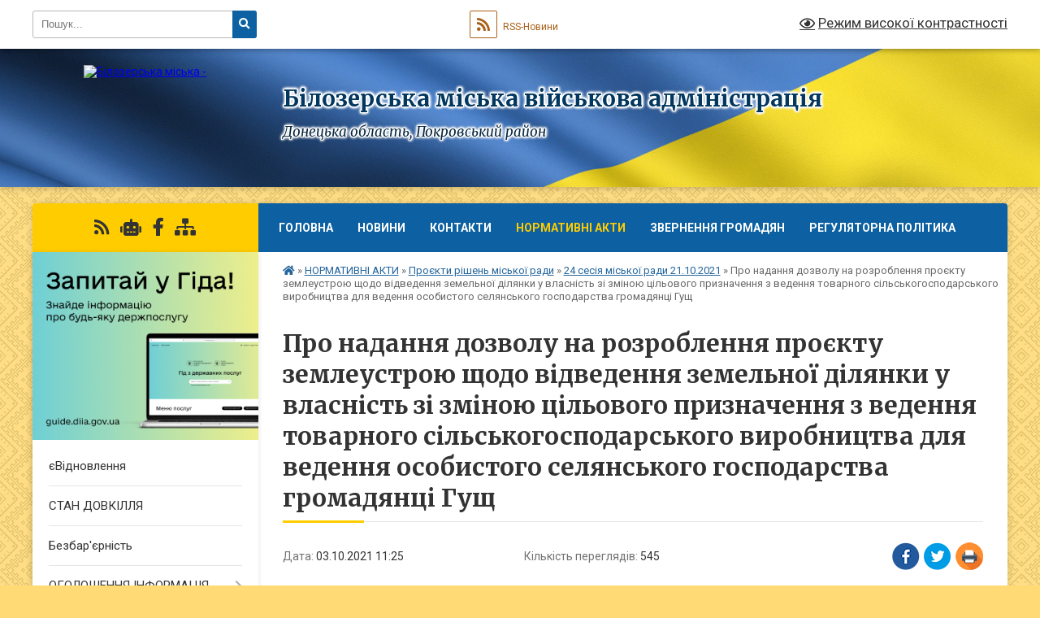

--- FILE ---
content_type: text/html; charset=UTF-8
request_url: https://bilmr.gov.ua/news/1633249614/
body_size: 14004
content:
<!DOCTYPE html>
<html lang="uk">
<head>
	<!--[if IE]><meta http-equiv="X-UA-Compatible" content="IE=edge"><![endif]-->
	<meta charset="utf-8">
	<meta name="viewport" content="width=device-width, initial-scale=1">
	<!--[if IE]><script>
		document.createElement('header');
		document.createElement('nav');
		document.createElement('main');
		document.createElement('section');
		document.createElement('article');
		document.createElement('aside');
		document.createElement('footer');
		document.createElement('figure');
		document.createElement('figcaption');
	</script><![endif]-->
	<title>Про надання дозволу на розроблення проєкту землеустрою щодо відведення земельної ділянки у власність зі зміною цільового призначення з ведення товарного сільськогосподарського виробництва для ведення особистого селянського господарства громадянці Гущ | Білозерська міська військова адміністрація</title>
	<meta name="description" content="ПРОЄКТ: вноситься  спеціалістом . . з земельних питань   . . УКРАЇНА. . БІЛОЗЕРСЬКА  МІСЬКА  РАДА. . РІШЕННЯ. .  . .  . . від              &amp;">
	<meta name="keywords" content="Про, надання, дозволу, на, розроблення, проєкту, землеустрою, щодо, відведення, земельної, ділянки, у, власність, зі, зміною, цільового, призначення, з, ведення, товарного, сільськогосподарського, виробництва, для, ведення, особистого, селянського, господарства, громадянці, Гущ, |, Білозерська, міська, військова, адміністрація">

	
		<meta property="og:image" content="https://rada.info/upload/users_files/36297559/gerb/Belozerske_gerb.png">
	<meta property="og:image:width" content="153">
	<meta property="og:image:height" content="140">
			<meta property="og:title" content="Про надання дозволу на розроблення проєкту землеустрою щодо відведення земельної ділянки у власність зі зміною цільового призначення з ведення товарного сільськогосподарського виробництва для ведення особистого селянського господарства громадянці Гущ">
			<meta property="og:description" content="ПРОЄКТ: вноситься&amp;nbsp; спеціалістом ">
			<meta property="og:type" content="article">
	<meta property="og:url" content="https://bilmr.gov.ua/news/1633249614/">
		
		<link rel="apple-touch-icon" sizes="57x57" href="https://gromada.org.ua/apple-icon-57x57.png">
	<link rel="apple-touch-icon" sizes="60x60" href="https://gromada.org.ua/apple-icon-60x60.png">
	<link rel="apple-touch-icon" sizes="72x72" href="https://gromada.org.ua/apple-icon-72x72.png">
	<link rel="apple-touch-icon" sizes="76x76" href="https://gromada.org.ua/apple-icon-76x76.png">
	<link rel="apple-touch-icon" sizes="114x114" href="https://gromada.org.ua/apple-icon-114x114.png">
	<link rel="apple-touch-icon" sizes="120x120" href="https://gromada.org.ua/apple-icon-120x120.png">
	<link rel="apple-touch-icon" sizes="144x144" href="https://gromada.org.ua/apple-icon-144x144.png">
	<link rel="apple-touch-icon" sizes="152x152" href="https://gromada.org.ua/apple-icon-152x152.png">
	<link rel="apple-touch-icon" sizes="180x180" href="https://gromada.org.ua/apple-icon-180x180.png">
	<link rel="icon" type="image/png" sizes="192x192"  href="https://gromada.org.ua/android-icon-192x192.png">
	<link rel="icon" type="image/png" sizes="32x32" href="https://gromada.org.ua/favicon-32x32.png">
	<link rel="icon" type="image/png" sizes="96x96" href="https://gromada.org.ua/favicon-96x96.png">
	<link rel="icon" type="image/png" sizes="16x16" href="https://gromada.org.ua/favicon-16x16.png">
	<link rel="manifest" href="https://gromada.org.ua/manifest.json">
	<meta name="msapplication-TileColor" content="#ffffff">
	<meta name="msapplication-TileImage" content="https://gromada.org.ua/ms-icon-144x144.png">
	<meta name="theme-color" content="#ffffff">
	
	
		<meta name="robots" content="">
	
	<link rel="preconnect" href="https://fonts.googleapis.com">
	<link rel="preconnect" href="https://fonts.gstatic.com" crossorigin>
	<link href="https://fonts.googleapis.com/css?family=Merriweather:400i,700|Roboto:400,400i,700,700i&amp;subset=cyrillic-ext" rel="stylesheet">

    <link rel="preload" href="https://cdnjs.cloudflare.com/ajax/libs/font-awesome/5.9.0/css/all.min.css" as="style">
	<link rel="stylesheet" href="https://cdnjs.cloudflare.com/ajax/libs/font-awesome/5.9.0/css/all.min.css" integrity="sha512-q3eWabyZPc1XTCmF+8/LuE1ozpg5xxn7iO89yfSOd5/oKvyqLngoNGsx8jq92Y8eXJ/IRxQbEC+FGSYxtk2oiw==" crossorigin="anonymous" referrerpolicy="no-referrer" />
	
	
    <link rel="preload" href="//gromada.org.ua/themes/ukraine/css/styles_vip.css?v=3.38" as="style">
	<link rel="stylesheet" href="//gromada.org.ua/themes/ukraine/css/styles_vip.css?v=3.38">
	
	<link rel="stylesheet" href="//gromada.org.ua/themes/ukraine/css/47952/theme_vip.css?v=1768900041">
	
		<!--[if lt IE 9]>
	<script src="https://oss.maxcdn.com/html5shiv/3.7.2/html5shiv.min.js"></script>
	<script src="https://oss.maxcdn.com/respond/1.4.2/respond.min.js"></script>
	<![endif]-->
	<!--[if gte IE 9]>
	<style type="text/css">
		.gradient { filter: none; }
	</style>
	<![endif]-->

</head>
<body class="">

	<a href="#top_menu" class="skip-link link" aria-label="Перейти до головного меню (Alt+1)" accesskey="1">Перейти до головного меню (Alt+1)</a>
	<a href="#left_menu" class="skip-link link" aria-label="Перейти до бічного меню (Alt+2)" accesskey="2">Перейти до бічного меню (Alt+2)</a>
    <a href="#main_content" class="skip-link link" aria-label="Перейти до головного вмісту (Alt+3)" accesskey="3">Перейти до текстового вмісту (Alt+3)</a>

	

		<div id="all_screen">

						<section class="search_menu">
				<div class="wrap">
					<div class="row">
						<div class="grid-25 fl">
							<form action="https://bilmr.gov.ua/search/" class="search">
								<input type="text" name="q" value="" placeholder="Пошук..." aria-label="Введіть пошукову фразу" required>
								<button type="submit" name="search" value="y" aria-label="Натисніть, щоб здійснити пошук"><i class="fa fa-search"></i></button>
							</form>
							<a id="alt_version_eye" href="#" title="Режим високої контрастності" onclick="return set_special('2265500ce78f68b5cb0ce2e9f66c549e8e40d024');"><i class="far fa-eye"></i></a>
						</div>
						<div class="grid-75">
							<div class="row">
								<div class="grid-25" style="padding-top: 13px;">
									<div id="google_translate_element"></div>
								</div>
								<div class="grid-25" style="padding-top: 13px;">
									<a href="https://gromada.org.ua/rss/47952/" class="rss" title="RSS-стрічка"><span><i class="fa fa-rss"></i></span> RSS-Новини</a>
								</div>
								<div class="grid-50 alt_version_block">

									<div class="alt_version">
										<a href="#" class="set_special_version" onclick="return set_special('2265500ce78f68b5cb0ce2e9f66c549e8e40d024');"><i class="far fa-eye"></i> Режим високої контрастності</a>
									</div>

								</div>
								<div class="clearfix"></div>
							</div>
						</div>
						<div class="clearfix"></div>
					</div>
				</div>
			</section>
			
			<header>
				<div class="wrap">
					<div class="row">

						<div class="grid-25 logo fl">
							<a href="https://bilmr.gov.ua/" id="logo">
								<img src="https://rada.info/upload/users_files/36297559/gerb/Belozerske_gerb.png" alt="Білозерська міська - ">
							</a>
						</div>
						<div class="grid-75 title fr">
							<div class="slogan_1">Білозерська міська військова адміністрація</div>
							<div class="slogan_2">Донецька область, Покровський район</div>
						</div>
						<div class="clearfix"></div>

					</div>
					
										
				</div>
			</header>

			<div class="wrap">
				<section class="middle_block">

					<div class="row">
						<div class="grid-75 fr">
							<nav class="main_menu" id="top_menu">
								<ul>
																		<li class="">
										<a href="https://bilmr.gov.ua/main/">Головна</a>
																													</li>
																		<li class="">
										<a href="https://bilmr.gov.ua/novini-14-42-50-10-01-2024/">НОВИНИ</a>
																													</li>
																		<li class="">
										<a href="https://bilmr.gov.ua/feedback/">Контакти</a>
																													</li>
																		<li class="active has-sub">
										<a href="https://bilmr.gov.ua/normativni-akti-14-02-03-08-09-2021/">НОРМАТИВНІ АКТИ</a>
																				<button onclick="return show_next_level(this);" aria-label="Показати підменю"></button>
																														<ul>
																						<li class="has-sub">
												<a href="https://bilmr.gov.ua/rishennya-miskoi-radi-14-02-35-08-09-2021/">Рішення міської ради</a>
																								<button onclick="return show_next_level(this);" aria-label="Показати підменю"></button>
																																				<ul>
																										<li>
														<a href="https://bilmr.gov.ua/27-pozachergova-sesiya-24112021-10-16-00-25-11-2021/">27 позачергова сесія 24.11.2021</a>
													</li>
																										<li>
														<a href="https://bilmr.gov.ua/18112021-17-34-43-22-11-2021/">26 сесія 18.11.2021</a>
													</li>
																										<li>
														<a href="https://bilmr.gov.ua/25-sesiya-03112021-15-34-07-08-11-2021/">25 сесія 03.11.2021</a>
													</li>
																										<li>
														<a href="https://bilmr.gov.ua/23-sesiya-23092021-15-22-02-29-09-2021/">23 сесія  23.09.2021</a>
													</li>
																										<li>
														<a href="https://bilmr.gov.ua/24-sesiya-21102021-15-45-04-21-10-2021/">24 сесія 21.10.2021</a>
													</li>
																										<li>
														<a href="https://bilmr.gov.ua/22-sesiya-090902021-13-54-15-09-09-2021/">22 сесія 09.09.02021</a>
													</li>
																										<li>
														<a href="https://bilmr.gov.ua/29-chergova-sesiya-23122021-09-52-10-24-12-2021/">29 чергова сесія 23.12.2021</a>
													</li>
																										<li>
														<a href="https://bilmr.gov.ua/30-pozachergova-sesiya-29122021-13-24-31-29-12-2021/">30 позачергова сесія 29.12.2021</a>
													</li>
																										<li>
														<a href="https://bilmr.gov.ua/28-pozachergova-sesiya-15122021-14-32-32-15-12-2021/">28 позачергова сесія 15.12.2021</a>
													</li>
																																						</ul>
																							</li>
																						<li class="has-sub">
												<a href="https://bilmr.gov.ua/rishennya-vikonavchogo-komitetu-14-03-09-08-09-2021/">Рішення виконавчого комітету</a>
																								<button onclick="return show_next_level(this);" aria-label="Показати підменю"></button>
																																				<ul>
																										<li>
														<a href="https://bilmr.gov.ua/rishennya-vikonavchogo-komitetu-16112021-14-34-26-19-11-2021/">Рішення виконавчого комітету 16.11.2021</a>
													</li>
																										<li>
														<a href="https://bilmr.gov.ua/rishennya-vikonkomu-vid-21102021-13-15-36-22-10-2021/">Рішення виконкому від 21.10.2021</a>
													</li>
																										<li>
														<a href="https://bilmr.gov.ua/rishennya-vikonkomu-vid-19112021-08-33-29-20-10-2021/">Рішення виконкому від 19.10.2021</a>
													</li>
																										<li>
														<a href="https://bilmr.gov.ua/rishennya-vikonkomu-vid-21092021-19-26-09-24-09-2021/">Рішення виконкому від 21.09.2021</a>
													</li>
																										<li>
														<a href="https://bilmr.gov.ua/rishennya-vikonkomu-vid-12102021-09-42-39-22-10-2021/">Рішення виконкому від 12.10.2021</a>
													</li>
																										<li>
														<a href="https://bilmr.gov.ua/rishennya-vikonkomu-vid-01112021-09-19-05-02-11-2021/">Рішення виконкому від 01.11.2021</a>
													</li>
																										<li>
														<a href="https://bilmr.gov.ua/rishennya-vikonkomu-02052023-12-18-17-05-05-2023/">Рішення виконкому 02.05.2023</a>
													</li>
																										<li>
														<a href="https://bilmr.gov.ua/rishennya-vikonavchogo-komitetu-09122021-08-39-17-10-12-2021/">Рішення виконавчого комітету 09.12.2021</a>
													</li>
																										<li>
														<a href="https://bilmr.gov.ua/rishennya-vikonavchogo-komitetu-15022022-10-36-04-16-02-2022/">Рішення виконавчого комітету 15.02.2022</a>
													</li>
																										<li>
														<a href="https://bilmr.gov.ua/rishennya-vikonavchogo-komitetu-21122021-09-52-21-24-12-2021/">Рішення виконавчого комітету 21.12.2021</a>
													</li>
																										<li>
														<a href="https://bilmr.gov.ua/22022022-11-50-10-23-02-2022/">22.02.2022</a>
													</li>
																										<li>
														<a href="https://bilmr.gov.ua/rishennya-vikonavchogo-komitetu-18042023-21-47-33-20-04-2023/">Рішення виконавчого комітету 18.04.2023</a>
													</li>
																										<li>
														<a href="https://bilmr.gov.ua/rishennya-vikonavchogo-komitetu-21032023-11-08-46-27-03-2023/">Рішення виконавчого комітету 21.03.2023</a>
													</li>
																										<li>
														<a href="https://bilmr.gov.ua/rishennya-vikonavchogo-komitetu-18012022-10-43-01-19-01-2022/">Рішення виконавчого комітету 18.01.2022</a>
													</li>
																																						</ul>
																							</li>
																						<li class="has-sub">
												<a href="https://bilmr.gov.ua/rozporyadzhennya-miskogo-golovi-14-03-36-08-09-2021/">Розпорядження міського голови</a>
																								<button onclick="return show_next_level(this);" aria-label="Показати підменю"></button>
																																				<ul>
																										<li>
														<a href="https://bilmr.gov.ua/listopad-2021-14-08-20-02-11-2021/">Листопад 2021</a>
													</li>
																										<li>
														<a href="https://bilmr.gov.ua/veresen-2021-14-31-42-08-09-2021/">вересень 2021</a>
													</li>
																										<li>
														<a href="https://bilmr.gov.ua/zhovten-2021-15-42-52-01-10-2021/">жовтень 2021</a>
													</li>
																										<li>
														<a href="https://bilmr.gov.ua/sichen-2022-10-21-14-04-01-2022/">Січень 2022</a>
													</li>
																										<li>
														<a href="https://bilmr.gov.ua/ljutij-2022-rik-13-39-25-07-02-2022/">Лютий 2022 рік</a>
													</li>
																										<li>
														<a href="https://bilmr.gov.ua/gruden-2021-09-51-22-06-12-2021/">Грудень 2021</a>
													</li>
																																						</ul>
																							</li>
																						<li class="has-sub">
												<a href="https://bilmr.gov.ua/proekti-rishen-miskoi-radi-14-03-59-08-09-2021/" class="active">Проєкти рішень міської ради</a>
																								<button onclick="return show_next_level(this);" aria-label="Показати підменю"></button>
																																				<ul>
																										<li>
														<a href="https://bilmr.gov.ua/23-chergova-sesiya-23092021-15-57-59-13-09-2021/">23 чергова сесія 23.09.2021</a>
													</li>
																										<li>
														<a href="https://bilmr.gov.ua/proekti-rishen-miskoi-radi-14-10-08-08-09-2021/">22 позачергова сесія 09.09.2021</a>
													</li>
																										<li>
														<a href="https://bilmr.gov.ua/24-sesiya-miskoi-radi-21102021-11-08-45-03-10-2021/" class="active">24 сесія міської ради 21.10.2021</a>
													</li>
																										<li>
														<a href="https://bilmr.gov.ua/25-sesiya-miskoi-radi-18112021-13-30-58-25-10-2021/">Чергова сесія міської ради 18.11.2021</a>
													</li>
																										<li>
														<a href="https://bilmr.gov.ua/pozachergova-sesiya-miskoi-radi-03112021-14-17-25-29-10-2021/">Позачергова сесія міської ради 03.11.2021</a>
													</li>
																										<li>
														<a href="https://bilmr.gov.ua/chergova-sesiya-20012022-08-56-37-04-01-2022/">Чергова сесія 20.01.2022</a>
													</li>
																										<li>
														<a href="https://bilmr.gov.ua/chergova-sesiya-23122021-10-31-18-29-11-2021/">Чергова сесія 23.12.2021</a>
													</li>
																										<li>
														<a href="https://bilmr.gov.ua/pozachergova-sesiya-15122021-08-52-40-14-12-2021/">Позачергова сесія 15.12.2021</a>
													</li>
																																						</ul>
																							</li>
																						<li class="has-sub">
												<a href="https://bilmr.gov.ua/proekti-rishen-vikonavchogo-komitetu-14-04-29-08-09-2021/">Проєкти рішень виконавчого комітету</a>
																								<button onclick="return show_next_level(this);" aria-label="Показати підменю"></button>
																																				<ul>
																										<li>
														<a href="https://bilmr.gov.ua/zhovten-2021-08-28-16-07-10-2021/">жовтень 2021</a>
													</li>
																										<li>
														<a href="https://bilmr.gov.ua/gruden-2021-10-30-21-07-12-2021/">Грудень 2021</a>
													</li>
																																						</ul>
																							</li>
																						<li class="has-sub">
												<a href="https://bilmr.gov.ua/rozporyadzhennya-nachalnika-mva-13-40-37-04-05-2023/">Розпорядження начальника МВА</a>
																								<button onclick="return show_next_level(this);" aria-label="Показати підменю"></button>
																																				<ul>
																										<li>
														<a href="https://bilmr.gov.ua/rozporyadzhennya-nachalnika-mva-2024-roku-14-24-43-04-01-2024/">Розпорядження 2024 р.</a>
													</li>
																										<li>
														<a href="https://bilmr.gov.ua/rozporyadzhennya-2023-r-14-27-29-04-01-2024/">Розпорядження 2023 р.</a>
													</li>
																										<li>
														<a href="https://bilmr.gov.ua/rozporyadzhennya-2026-11-55-13-19-01-2026/">Розпорядження 2026 р.</a>
													</li>
																										<li>
														<a href="https://bilmr.gov.ua/rozporyadzhennya-2025-11-21-53-15-01-2025/">Розпорядження 2025 р.</a>
													</li>
																																						</ul>
																							</li>
																																</ul>
																			</li>
																		<li class=" has-sub">
										<a href="https://bilmr.gov.ua/zvernennya-gromodyan-11-40-05-19-10-2021/">Звернення громадян</a>
																				<button onclick="return show_next_level(this);" aria-label="Показати підменю"></button>
																														<ul>
																						<li>
												<a href="https://bilmr.gov.ua/informaciya-po-roboti-zi-zvernennyami-gromadyan-11-57-01-19-10-2021/">Інформація по роботі зі зверненнями громадян</a>
																																			</li>
																																</ul>
																			</li>
																		<li class=" has-sub">
										<a href="https://bilmr.gov.ua/regulyatorna-politika-15-11-09-01-11-2021/">РЕГУЛЯТОРНА ПОЛІТИКА</a>
																				<button onclick="return show_next_level(this);" aria-label="Показати підменю"></button>
																														<ul>
																						<li>
												<a href="https://bilmr.gov.ua/proekti-na-obgovorennya-15-16-12-01-11-2021/">Проєкти на обговорення</a>
																																			</li>
																						<li>
												<a href="https://bilmr.gov.ua/analiz-regulyatornogo-vplivu-15-18-58-01-11-2021/">Аналіз регуляторного впливу</a>
																																			</li>
																						<li>
												<a href="https://bilmr.gov.ua/plan-diyalnosti-15-20-53-01-11-2021/">ПЛАН ДІЯЛЬНОСТІ</a>
																																			</li>
																						<li>
												<a href="https://bilmr.gov.ua/reestr-regulyatornih-aktiv-15-26-33-01-11-2021/">Реєстр регуляторних актів</a>
																																			</li>
																						<li>
												<a href="https://bilmr.gov.ua/povidomlennya-pro-opriljudnennya-15-44-09-01-11-2021/">ПОВІДОМЛЕННЯ ПРО ОПРИЛЮДНЕННЯ</a>
																																			</li>
																																</ul>
																			</li>
																										</ul>

								<button class="menu-button" id="open-button" tabindex="-1"><i class="fas fa-bars"></i> Меню сайту</button>

							</nav>
							
							<div class="clearfix"></div>

														<section class="bread_crumbs">
								<div xmlns:v="http://rdf.data-vocabulary.org/#"><a href="https://bilmr.gov.ua/" title="Головна сторінка"><i class="fas fa-home"></i></a> &raquo; <a href="https://bilmr.gov.ua/normativni-akti-14-02-03-08-09-2021/">НОРМАТИВНІ АКТИ</a> &raquo; <a href="https://bilmr.gov.ua/proekti-rishen-miskoi-radi-14-03-59-08-09-2021/">Проєкти рішень міської ради</a> &raquo; <a href="https://bilmr.gov.ua/24-sesiya-miskoi-radi-21102021-11-08-45-03-10-2021/" aria-current="page">24 сесія міської ради 21.10.2021</a>  &raquo; <span>Про надання дозволу на розроблення проєкту землеустрою щодо відведення земельної ділянки у власність зі зміною цільового призначення з ведення товарного сільськогосподарського виробництва для ведення особистого селянського господарства громадянці Гущ</span></div>
							</section>
							
							<main id="main_content">

																											<h1>Про надання дозволу на розроблення проєкту землеустрою щодо відведення земельної ділянки у власність зі зміною цільового призначення з ведення товарного сільськогосподарського виробництва для ведення особистого селянського господарства громадянці Гущ</h1>


<div class="row">
	<div class="grid-30 one_news_date">
		Дата: <span>03.10.2021 11:25</span>
	</div>
	<div class="grid-30 one_news_count">
		Кількість переглядів: <span>545</span>
	</div>
		<div class="grid-30 one_news_socials">
		<button class="social_share" data-type="fb" aria-label="Поширити у Фейсбук"><img src="//gromada.org.ua/themes/ukraine/img/share/fb.png" alt="Іконка Facebook"></button>
		<button class="social_share" data-type="tw" aria-label="Поширити в Tweitter"><img src="//gromada.org.ua/themes/ukraine/img/share/tw.png" alt="Іконка Twitter"></button>
		<button class="print_btn" onclick="window.print();" aria-label="Надрукувати статтю"><img src="//gromada.org.ua/themes/ukraine/img/share/print.png" alt="Значок принтера"></button>
	</div>
		<div class="clearfix"></div>
</div>

<hr>

<p align="right" style="text-align:right; margin:0cm 0cm 0.0001pt"><span style="font-size:10pt"><span style="font-family:&quot;Times New Roman&quot;,serif">ПРОЄКТ: вноситься&nbsp; спеціалістом </span></span></p>

<p align="right" style="text-align:right; margin:0cm 0cm 0.0001pt"><span style="font-size:10pt"><span style="font-family:&quot;Times New Roman&quot;,serif">з земельних питань&nbsp;&nbsp; </span></span></p>

<p align="center" style="text-align:center; margin:0cm 0cm 0.0001pt"><span style="font-size:16pt"><span style="font-family:Cambria,serif"><span lang="UK" style="font-size:14.0pt"><span style="font-family:&quot;Times New Roman&quot;,serif">УКРАЇНА</span></span></span></span></p>

<p style="margin: 0cm 0cm 0.0001pt; text-align: center;"><span style="font-size:10pt"><span style="font-family:&quot;Times New Roman&quot;,serif"><b><span lang="UK" style="font-size:14.0pt">БІЛОЗЕРСЬКА&nbsp; МІСЬКА&nbsp; РАДА</span></b></span></span></p>

<p align="center" style="text-align:center; margin:0cm 0cm 0.0001pt"><span style="font-size:12pt"><span style="font-family:&quot;Times New Roman&quot;,serif"><span style="font-weight:normal"><b><span lang="UK" style="font-size:14.0pt">РІШЕННЯ</span></b></span></span></span></p>

<p align="center" style="text-align:center; margin:0cm 0cm 0.0001pt">&nbsp;</p>

<p style="margin:0cm 0cm 0.0001pt">&nbsp;</p>

<p style="margin:0cm 0cm 0.0001pt"><span style="font-size:10pt"><span style="font-family:&quot;Times New Roman&quot;,serif"><span lang="UK" style="font-size:13.5pt">від </span><u>&nbsp;</u><u>&nbsp;&nbsp;&nbsp;&nbsp;&nbsp;</u><u>&nbsp;&nbsp;&nbsp;&nbsp;&nbsp;&nbsp;&nbsp;&nbsp;&nbsp;&nbsp;&nbsp;&nbsp;&nbsp;&nbsp;&nbsp;&nbsp;</u><span lang="UK" style="font-size:13.5pt">&nbsp;№ </span><u><span style="font-size:13.5pt">8/&nbsp; -&nbsp;&nbsp;&nbsp;&nbsp;&nbsp; </span></u><u>&nbsp;</u>&nbsp;</span></span></p>

<p style="margin:0cm 0cm 0.0001pt"><span style="font-size:10pt"><span style="font-family:&quot;Times New Roman&quot;,serif"><span lang="UK" style="font-size:13.5pt">м. Білозерське </span></span></span></p>

<p style="margin:0cm 0cm 0.0001pt">&nbsp;</p>

<p style="text-align:justify; margin:0cm 0cm 0.0001pt"><span style="font-size:10pt"><span style="font-family:&quot;Times New Roman&quot;,serif"><span lang="UK" style="font-size:13.5pt">Про надання дозволу на розроблення проєкту землеустрою щодо відведення земельної ділянки у власність зі зміною цільового призначення з ведення товарного сільськогосподарського виробництва для ведення особистого селянського господарства громадянці Гущіной Наталі Петрівні (за межами населених пунктів)</span></span></span></p>

<p style="text-align:justify; margin:0cm 0cm 0.0001pt">&nbsp;</p>

<p style="text-align:justify; margin:0cm 0cm 0.0001pt">&nbsp;</p>

<p style="text-align:justify; margin:0cm 0cm 0.0001pt"><span style="font-size:10pt"><span style="font-family:&quot;Times New Roman&quot;,serif"><span lang="UK" style="font-size:13.5pt">&nbsp;&nbsp;&nbsp;&nbsp;&nbsp;&nbsp;&nbsp;&nbsp; Керуючись статтею 26 Закону України &laquo;Про місцеве самоврядування в Україні&raquo;, статтями 12, 20, 22, 33, 116, 118, 121, 122, 186, пунктом 24 Розділу Х Перехідні положення Земельного кодексу України, законом України &laquo;Про внесення змін до деяких законодавчих актів України щодо вдосконалення системи управління та дерегуляції у сфері земельних відносин&raquo; від 28 квітня 2021 року &nbsp;&nbsp;&nbsp;&nbsp;&nbsp;№ 1423-ІХ, законами України &laquo;Про особисте селянське господарство&raquo;, &laquo;Про землеустрій&raquo;, &laquo;Про Державний земельний кадастр&raquo;, &laquo;Про державну реєстрацію речових прав на нерухоме майно та їх обтяжень&raquo;, на підставі рішення Білозерської міської ради від 16.11.2020 № 8/1-15 &laquo;Про початок реорганізації Нововодянської сільської ради шляхом приєднання до Білозерської міської ради&raquo;, розглянувши заяву Гущиной Н.П., яка зареєстрована за адресою: с. Весна, &nbsp;&nbsp;вул. Шевченко, 20&nbsp; Білозерська міська рада</span></span></span></p>

<p style="text-align:justify; margin:0cm 0cm 0.0001pt">&nbsp;</p>

<p style="text-align:justify; margin:0cm 0cm 0.0001pt"><span style="font-size:10pt"><span style="font-family:&quot;Times New Roman&quot;,serif"><span lang="UK" style="font-size:13.5pt">ВИРІШИЛА:</span></span></span></p>

<p style="text-align:justify; margin:0cm 0cm 0.0001pt">&nbsp;</p>

<p style="text-align:justify; margin:0cm 0cm 0.0001pt"><span style="font-size:10pt"><span style="font-family:&quot;Times New Roman&quot;,serif"><span lang="UK" style="font-size:13.5pt">1. Надати дозвіл на розроблення проєкту землеустрою щодо відведення земельної ділянки у власність зі зміною цільового призначення з ведення товарного сільськогосподарського виробництва для ведення особистого селянського господарства &nbsp;громадянці України Гущіной Наталі Петрівні безоплатно у власність орієнтовною площею 2,00 га із земель сільськогосподарського призначення &nbsp;&nbsp;за рахунок земельної ділянки площею 37,3662 га (кадастровий номер 1422085500:01:000:0969) за межами населених пунктів Білозерської міської ради (колишньої Нововодянської сільської ради) Покровського (раніше Добропільського) району Донецької області. </span></span></span></p>

<p style="margin-left:36.0pt; text-align:justify; margin:0cm 0cm 0.0001pt"><span style="font-size:10pt"><span style="font-family:&quot;Times New Roman&quot;,serif"><span lang="UK" style="font-size:13.5pt">2. Громадянці України Гущіной Наталі Петрівні&nbsp;&nbsp;&nbsp; &nbsp;забезпечити: </span></span></span></p>

<p style="text-align:justify; margin:0cm 0cm 0.0001pt"><span style="font-size:10pt"><span style="font-family:&quot;Times New Roman&quot;,serif"><span lang="UK" style="font-size:13.5pt">2.1. Розробку та погодження в установленому законом порядку проєкту землеустрою щодо відведення зазначеної у пункті 1 цього рішення земельної ділянки.</span></span></span></p>

<p style="text-align:justify; margin:0cm 0cm 0.0001pt"><span style="font-size:10pt"><span style="font-family:&quot;Times New Roman&quot;,serif"><span lang="UK" style="font-size:13.5pt">2.2. Подання погодженого проєкту землеустрою до міської ради для подальшого розгляду в установленому законом порядку.</span></span></span></p>

<p style="text-align:justify; margin:0cm 0cm 0.0001pt"><span style="font-size:10pt"><span style="font-family:&quot;Times New Roman&quot;,serif"><span lang="UK" style="font-size:13.5pt">2.3. Державну реєстрацію земельної ділянки в Державному земельному кадастрі в установленому законом порядку.</span></span></span></p>

<p style="text-align:justify; margin:0cm 0cm 0.0001pt"><span style="font-size:10pt"><span style="font-family:&quot;Times New Roman&quot;,serif"><span lang="UK" style="font-size:13.5pt">3. У разі, якщо до Білозерської міської ради фізичною або юридичної особою буде надано дозвіл на розроблення документації із землеустрою щодо земельних ділянок сільськогосподарського призначення за рахунок земель державної власності, виданого до 28 квітня 2021 року Головним управлінням Держгеокадастру у Донецькій області, на земельну ділянку </span><span lang="UK" style="font-size:13.5pt">зазначеної у пункті 1, то це рішення втрачає чинність.&nbsp; &nbsp;</span></span></span></p>

<p style="text-align:justify; margin:0cm 0cm 0.0001pt"><span style="font-size:10pt"><span style="font-family:&quot;Times New Roman&quot;,serif"><span lang="UK" style="font-size:13.5pt">4.Контроль за виконанням даного рішення&nbsp; покласти на постійну комісію з питань земельних відносин, природокористування, планування території, будівництва, архітектури, охорони пам&rsquo;яток, історичного середовища та благоустрою (ШВЕД).</span></span></span></p>

<p class="MsoBodyTextIndent" style="margin:0cm; margin-bottom:.0001pt; text-align:justify">&nbsp;</p>

<p class="MsoBodyTextIndent" style="margin:0cm; margin-bottom:.0001pt; text-align:justify">&nbsp;</p>

<p style="margin-right:-2.85pt; margin:0cm 0cm 0.0001pt"><span style="font-size:10pt"><span style="font-family:&quot;Times New Roman&quot;,serif"><span lang="UK" style="font-size:13.5pt">Білозерський міський голова&nbsp;&nbsp;&nbsp;&nbsp;&nbsp;&nbsp;&nbsp;&nbsp;&nbsp;&nbsp;&nbsp;&nbsp;&nbsp;&nbsp;&nbsp;&nbsp;&nbsp;&nbsp;&nbsp;&nbsp;&nbsp;&nbsp;&nbsp;&nbsp;&nbsp;&nbsp;&nbsp;&nbsp;&nbsp;&nbsp;&nbsp;&nbsp;&nbsp;&nbsp; &nbsp;&nbsp;&nbsp;&nbsp;&nbsp;&nbsp;&nbsp;&nbsp;&nbsp;&nbsp;&nbsp;&nbsp;&nbsp;&nbsp;&nbsp;&nbsp;&nbsp; Сергій МАКЄЄВ </span></span></span></p>
<div class="clearfix"></div>

<hr>



<p><a href="https://bilmr.gov.ua/24-sesiya-miskoi-radi-21102021-11-08-45-03-10-2021/" class="btn btn-grey">&laquo; повернутися</a></p>																	
							</main>
						</div>
						<div class="grid-25 fl">

							<div class="project_name">
								<a href="https://gromada.org.ua/rss/47952/" rel="nofollow" target="_blank" title="RSS-стрічка новин сайту"><i class="fas fa-rss"></i></a>
																<a href="https://bilmr.gov.ua/feedback/#chat_bot" title="Наша громада в смартфоні"><i class="fas fa-robot"></i></a>
																																<a href="https://www.facebook.com/%D0%91%D1%96%D0%BB%D0%BE%D0%B7%D0%B5%D1%80%D1%81%D1%8C%D0%BA%D0%B0-%D0%BC%D1%96%D1%81%D1%8C%D0%BA%D0%B0-%D1%80%D0%B0%D0%B4%D0%B0-414575752234965" rel="nofollow" target="_blank" title="Приєднуйтесь до нас у Facebook"><i class="fab fa-facebook-f"></i></a>																								<a href="https://bilmr.gov.ua/sitemap/" title="Мапа сайту"><i class="fas fa-sitemap"></i></a>
							</div>
														<aside class="left_sidebar">
							
																<div class="diia_guide">
									<a href="https://guide.diia.gov.ua/" rel="nofollow" target="_blank" title="Посилання на Гіда з державних послуг"><img src="https://gromada.org.ua/upload/diia_guide.jpg" alt="Гід державних послуг"></a>
								</div>
								
																<nav class="sidebar_menu" id="left_menu">
									<ul>
																				<li class="">
											<a href="https://bilmr.gov.ua/evidnovlennya-14-42-25-14-08-2025/">єВідновлення</a>
																																</li>
																				<li class="">
											<a href="https://bilmr.gov.ua/stan-dovkillya-10-15-06-29-09-2021/">СТАН ДОВКІЛЛЯ</a>
																																</li>
																				<li class="">
											<a href="https://bilmr.gov.ua/bezbarernist-09-30-27-17-06-2025/">Безбар'єрність</a>
																																</li>
																				<li class=" has-sub">
											<a href="https://bilmr.gov.ua/ogoloshennya-13-16-38-09-09-2021/">ОГОЛОШЕННЯ ІНФОРМАЦІЯ</a>
																						<button onclick="return show_next_level(this);" aria-label="Показати підменю"></button>
																																	<i class="fa fa-chevron-right"></i>
											<ul>
																								<li class="">
													<a href="https://bilmr.gov.ua/golovne-upravlinnya-derzhprodspozhivsluzhbi-v-doneckij-oblasti-informue-14-40-57-22-11-2021/">Головне управління Держпродспоживслужби в Донецькій області інформує</a>
																																						</li>
																								<li class="">
													<a href="https://bilmr.gov.ua/ogoloshennya-10-31-40-18-10-2021/">ОГОЛОШЕННЯ</a>
																																						</li>
																								<li class="">
													<a href="https://bilmr.gov.ua/informaciya-15-48-44-22-11-2021/">ІНФОРМАЦІЯ</a>
																																						</li>
																								<li class="">
													<a href="https://bilmr.gov.ua/dobropilska-filiya-du-doneckij-ockph-moz-informue-13-37-10-13-09-2021/">Добропільська філія ДУ "Донецький ОЦКПХ МОЗ" інформує</a>
																																						</li>
																								<li class="">
													<a href="https://bilmr.gov.ua/dobropilske-vuvkg-kp-kompaniya-voda-donbasu-10-40-41-18-09-2021/">Добропільське ВУВКГ КП "Компанія "Вода Донбасу"</a>
																																						</li>
																								<li class="">
													<a href="https://bilmr.gov.ua/pensijnij-fond-13-17-38-09-09-2021/">Пенсійний фонд інформує</a>
																																						</li>
																								<li class="">
													<a href="https://bilmr.gov.ua/podatkova-informue-13-20-41-09-09-2021/">Податкова інформує</a>
																																						</li>
																								<li class=" has-sub">
													<a href="https://bilmr.gov.ua/ogoloshennya-z-vidboru-sub′ektiv-ocinochnoi-diyalnosti-13-21-40-09-09-2021/">Оголошення з відбору суб′єктів оціночної діяльності</a>
																										<button onclick="return show_next_level(this);" aria-label="Показати підменю"></button>
																																							<i class="fa fa-chevron-right"></i>
													<ul>
																												<li><a href="https://bilmr.gov.ua/mala-privatizaciya-13-22-59-09-09-2021/">Мала приватизація</a></li>
																												<li><a href="https://bilmr.gov.ua/orenda-komunalnogo-majna-13-27-39-09-09-2021/">Оренда комунального майна</a></li>
																																									</ul>
																									</li>
																								<li class="">
													<a href="https://bilmr.gov.ua/aukcion-z-orendi-komunalnogo-majna-13-29-20-09-09-2021/">Аукціон з оренди комунального майна</a>
																																						</li>
																								<li class="">
													<a href="https://bilmr.gov.ua/aukcion-z-prodazhu-komunalnogo-majna-13-29-56-09-09-2021/">ПРИВАТИЗАЦІЯ</a>
																																						</li>
																								<li class="">
													<a href="https://bilmr.gov.ua/dsns-informue-13-30-35-09-09-2021/">ДСНС інформує</a>
																																						</li>
																								<li class="">
													<a href="https://bilmr.gov.ua/centr-zajnyatosti-informue-13-31-12-09-09-2021/">Центр зайнятості інформує</a>
																																						</li>
																								<li class="">
													<a href="https://bilmr.gov.ua/news/">Новини</a>
																																						</li>
																								<li class="">
													<a href="https://bilmr.gov.ua/fond-socialnogo-strahuvannya-ukraini-15-51-34-09-12-2021/">ФОНД СОЦІАЛЬНОГО СТРАХУВАННЯ УКРАЇНИ</a>
																																						</li>
																								<li class="">
													<a href="https://bilmr.gov.ua/konkursi-08-41-00-22-12-2021/">КОНКУРСИ</a>
																																						</li>
																								<li class="">
													<a href="https://bilmr.gov.ua/shidne-mizhregionalne-upravlinnya-derzhavnoi-sluzhbi-ukraini-z-pitan-praci-10-07-37-03-03-2023/">Східне міжрегіональне управління Державної служби України з питань праці</a>
																																						</li>
																								<li class="">
													<a href="https://bilmr.gov.ua/nacionalna-policiya-informue-13-57-43-02-02-2024/">Національна Поліція інформує</a>
																																						</li>
																								<li class="">
													<a href="https://bilmr.gov.ua/civilnij-zahistbezpeka-zhittediyalnosti-09-47-32-31-05-2024/">Цивільний захист/безпека життєдіяльності</a>
																																						</li>
																																			</ul>
																					</li>
																				<li class=" has-sub">
											<a href="https://bilmr.gov.ua/viddil-kulturi-turizmu-molodi-ta-sportu-bilozerskoi-miskoi-radi-14-04-11-09-09-2021/">Відділ культури, туризму, молоді та спорту Білозерської міської ради</a>
																						<button onclick="return show_next_level(this);" aria-label="Показати підменю"></button>
																																	<i class="fa fa-chevron-right"></i>
											<ul>
																								<li class="">
													<a href="https://bilmr.gov.ua/protidiya-torgivli-ljudmi-10-16-17-27-02-2024/">Протидія торгівлі людьми</a>
																																						</li>
																								<li class="">
													<a href="https://bilmr.gov.ua/protidiya-domashnomu-nasilstvu-13-57-25-13-12-2023/">Протидія домашньому насильству</a>
																																						</li>
																																			</ul>
																					</li>
																				<li class="">
											<a href="https://bilmr.gov.ua/zhivi-v-sercyah-11-30-07-19-02-2025/">"ЖИВІ В СЕРЦЯХ"</a>
																																</li>
																				<li class="">
											<a href="https://bilmr.gov.ua/konsultacijnij-punkt-z-pitan-civilnogo-zahistu-10-49-31-28-03-2025/">Консультаційний пункт з питань цивільного захисту</a>
																																</li>
																				<li class="">
											<a href="https://bilmr.gov.ua/strategiya-rozvitku-bilozerskoi-mtg-09-18-16-05-11-2021/">СТРАТЕГІЯ РОЗВИТКУ БІЛОЗЕРСЬКОЇ МТГ</a>
																																</li>
																				<li class="">
											<a href="https://bilmr.gov.ua/knp-cpmsd-bilozerskoi-miskoi-radi-10-34-18-01-11-2021/">КНП ЦПМСД Білозерської міської ради</a>
																																</li>
																				<li class=" has-sub">
											<a href="https://bilmr.gov.ua/zasidannya-sesij-miskoi-radi-12-49-53-05-12-2022/">ЗАСІДАННЯ СЕСІЙ МІСЬКОЇ РАДИ</a>
																						<button onclick="return show_next_level(this);" aria-label="Показати підменю"></button>
																																	<i class="fa fa-chevron-right"></i>
											<ul>
																								<li class="">
													<a href="https://bilmr.gov.ua/poimenne-golosuvannya-deputativ-12-50-27-05-12-2022/">ПОІМЕННЕ ГОЛОСУВАННЯ ДЕПУТАТІВ</a>
																																						</li>
																								<li class="">
													<a href="https://bilmr.gov.ua/poryadok-dennij-14-53-02-25-01-2023/">ПОРЯДОК ДЕННИЙ</a>
																																						</li>
																																			</ul>
																					</li>
																				<li class="">
											<a href="https://bilmr.gov.ua/bilozerskij-centr-fizichnogo-zdorov’ya-naselennya-sport-dlya-vsih-08-29-40-10-09-2021/">Білозерський центр фізичного здоров’я населення  «Спорт для всіх»</a>
																																</li>
																				<li class="">
											<a href="https://bilmr.gov.ua/kolektivni-dogovori-14-40-17-04-11-2021/">Колективні договори</a>
																																</li>
																				<li class=" has-sub">
											<a href="https://bilmr.gov.ua/ekonomika-ta-finansi-15-10-30-11-01-2022/">Економіка та фінанси</a>
																						<button onclick="return show_next_level(this);" aria-label="Показати підменю"></button>
																																	<i class="fa fa-chevron-right"></i>
											<ul>
																								<li class="">
													<a href="https://bilmr.gov.ua/bjudzhet-mista-15-11-09-11-01-2022/">Бюджет міста</a>
																																						</li>
																								<li class="">
													<a href="https://bilmr.gov.ua/programa-socialnogo-rozvitku-15-12-03-11-01-2022/">Програма соціального розвитку</a>
																																						</li>
																								<li class="">
													<a href="https://bilmr.gov.ua/informaciya-pro-vikonannya-bjudzhetu-15-13-05-11-01-2022/">Інформація про виконання бюджету</a>
																																						</li>
																								<li class="">
													<a href="https://bilmr.gov.ua/pasport-bjudzhetnoi-programi-15-14-06-11-01-2022/">Паспорт бюджетних програм</a>
																																						</li>
																								<li class="">
													<a href="https://bilmr.gov.ua/finansova-zvitnist-bjudzhetnih-ustanov-15-15-46-11-01-2022/">Фінансова звітність бюджетних установ</a>
																																						</li>
																								<li class="">
													<a href="https://bilmr.gov.ua/bjudzhetni-zapiti-15-16-25-11-01-2022/">Бюджетні запити</a>
																																						</li>
																																			</ul>
																					</li>
																				<li class=" has-sub">
											<a href="https://bilmr.gov.ua/uszn-13-55-22-09-09-2021/">УСЗН  Білозерської міської ради</a>
																						<button onclick="return show_next_level(this);" aria-label="Показати підменю"></button>
																																	<i class="fa fa-chevron-right"></i>
											<ul>
																								<li class="">
													<a href="https://bilmr.gov.ua/pasporta-uszn-2023-13-56-35-20-02-2023/">Паспорта УСЗН 2023</a>
																																						</li>
																								<li class="">
													<a href="https://bilmr.gov.ua/pasporta-bjudzhetnih-program-miscevogo-bjudzhetu-na-2022-rik-13-25-34-18-02-2022/">Паспорта бюджетних програм місцевого бюджету на 2022 рік</a>
																																						</li>
																								<li class="">
													<a href="https://bilmr.gov.ua/pasporta-bjudzhetnih-program-miscevogo-bjudzhetu-na-2024-rik-09-38-09-08-02-2024/">Паспорта бюджетних програм місцевого бюджету на 2024 рік</a>
																																						</li>
																								<li class="">
													<a href="https://bilmr.gov.ua/zviti-po-pasportam-10-51-26-12-04-2023/">ЗВІТИ по паспортам</a>
																																						</li>
																								<li class="">
													<a href="https://bilmr.gov.ua/pasporta-bjudzhetnih-progoram-miscevogo-bjudzhetu-na-2023-rik-09-05-09-03-03-2023/">Паспорта бюджетних програм місцевого бюджету на 2023 рік</a>
																																						</li>
																								<li class="">
													<a href="https://bilmr.gov.ua/pasporta-bjudzhetnih-program-miscevogo-bjudzhetu-na-2025-rik-11-03-55-13-02-2025/">Паспорта бюджетних програм місцевого бюджету на 2025 рік</a>
																																						</li>
																																			</ul>
																					</li>
																				<li class="">
											<a href="https://bilmr.gov.ua/zviti-pro-robotu-14-50-55-25-01-2023/">ЗВІТИ ПРО РОБОТУ</a>
																																</li>
																				<li class=" has-sub">
											<a href="https://bilmr.gov.ua/cnap-13-55-31-09-09-2021/">ЦНАП</a>
																						<button onclick="return show_next_level(this);" aria-label="Показати підменю"></button>
																																	<i class="fa fa-chevron-right"></i>
											<ul>
																								<li class="">
													<a href="https://bilmr.gov.ua/informaciya-14-04-57-09-09-2021/">Інформація</a>
																																						</li>
																																			</ul>
																					</li>
																				<li class="">
											<a href="https://bilmr.gov.ua/viddil-osviti-bilozerskoi-miskoi-radi-13-56-50-09-09-2021/">Відділ освіти Білозерської міської ради</a>
																																</li>
																				<li class="">
											<a href="https://bilmr.gov.ua/centr-nadannya-socialnih-poslug-bilozerskoi-miskoi-radi-13-58-06-09-09-2021/">Центр надання соціальних послуг Білозерської міської ради</a>
																																</li>
																				<li class=" has-sub">
											<a href="https://bilmr.gov.ua/sluzhba-u-spravah-ditej-bilozerskoi-miskoi-radi-13-58-39-09-09-2021/">Служба у справах дітей  Білозерської міської ради</a>
																						<button onclick="return show_next_level(this);" aria-label="Показати підменю"></button>
																																	<i class="fa fa-chevron-right"></i>
											<ul>
																								<li class="">
													<a href="https://bilmr.gov.ua/informaciya-09-10-46-10-09-2021/">ІНФОРМАЦІЯ</a>
																																						</li>
																																			</ul>
																					</li>
																													</ul>
								</nav>

								
																	<div class="petition_block">
	
	<div class="petition_title">Особистий кабінет користувача</div>

		<div class="alert alert-warning">
		Ви не авторизовані. Для того, щоб мати змогу створювати або підтримувати петиції<br>
		<a href="#auth_petition" class="open-popup add_petition btn btn-yellow btn-small btn-block" style="margin-top: 10px;"><i class="fa fa-user"></i> авторизуйтесь</a>
	</div>
		
			<div class="petition_title">Система петицій</div>
		
					<div class="none_petition">Немає петицій, за які можна голосувати</div>
						
		
	
</div>
								
								
								
								
																<div id="banner_block">

									<p style="text-align: center;"><a rel="nofollow" href="https://www.president.gov.ua/"><img alt="Фото без опису" src="https://rada.info/upload/users_files/04326193/c4ae32ffd4a279240c9331add0f4731f.png" style="width: 262px; height: 63px;" /></a></p>

<p style="text-align: center;"><a rel="nofollow" href="https://rada.gov.ua/"><img alt="Фото без опису" src="https://rada.info/upload/users_files/04326193/3a2b90fa600dd5c60de71ed531b0cbd7.jpg" style="width: 262px; height: 63px;" /></a></p>

<p style="text-align: center;"><a rel="nofollow" href="https://www.kmu.gov.ua/ua"><img alt="Фото без опису" src="https://rada.info/upload/users_files/04326193/1302b273cbf642b68e70633ac545753d.jpg" style="width: 262px; height: 63px;" /></a></p>

<p style="text-align: center;"><a rel="nofollow" href="https://pulse.gov.ua/"><img alt="Фото без опису" src="https://rada.info/upload/users_files/36297559/4f604837593393ec638b3a11140135f1.jpg" style="width: 500px; height: 62px;" /></a></p>

<p style="text-align: center;"><a rel="nofollow" href="https://howareu.com/"><img alt="Фото без опису"  src="https://rada.info/upload/users_files/36297559/0d1a784f221adbe8668d31aafa416eb0.jpg" style="width: 200px; height: 200px;" /></a></p>
									<div class="clearfix"></div>

									<div id="SinoptikInformer" style="width:100%" class="SinoptikInformer type1"><div class="siHeader"><div class="siLh"><div class="siMh"><a onmousedown="siClickCount();" class="siLogo" rel="nofollow" href="https://ua.sinoptik.ua/" target="_blank" title="Погода"> </a>Погода <span id="siHeader"></span></div></div></div><div class="siBody"><a onmousedown="siClickCount();" rel="nofollow" href="https://ua.sinoptik.ua/погода-білозерське" title="Погода у Білозерському" target="_blank"><div class="siCity"><div class="siCityName"><span>Білозерське</span></div><div id="siCont0" class="siBodyContent"><div class="siLeft"><div class="siTerm"></div><div class="siT" id="siT0"></div><div id="weatherIco0"></div></div><div class="siInf"><p>вологість: <span id="vl0"></span></p><p>тиск: <span id="dav0"></span></p><p>вітер: <span id="wind0"></span></p></div></div></div></a><div class="siLinks">Погода на 10 днів від <a rel="nofollow" href="https://ua.sinoptik.ua/погода-білозерське/10-днів" title="Погода на 10 днів" target="_blank" onmousedown="siClickCount();">sinoptik.ua</a></div></div><div class="siFooter"><div class="siLf"><div class="siMf"></div></div></div></div><script type="text/javascript" charset="UTF-8" src="//sinoptik.ua/informers_js.php?title=4&wind=3&cities=303001251&lang=ua"></script>
<A rel="nofollow" href="https://www.dilovamova.com/"><IMG width=256 height=312 border=0 alt="Календар свят і подій. Листівки, вітання та побажання" title="Календар свят і подій. Листівки, вітання та побажання" src="https://www.dilovamova.com/images/wpi.cache/informer/informer_250_02.png"></A>


       <div align="center">  <table>
              <tr><td style="text-align: center;"><canvas id="canvas_tt5f9bdb39d1ebc" width="150" height="150"></canvas></td></tr>
              <tr><td style="text-align: center; font-weight: bold"><a rel="nofollow" href="//24timezones.com/%D0%9A%D0%B8%D1%97%D0%B2/%D1%87%D0%B0%D1%81" style="text-decoration: none" class="clock24" id="tz24-1604049721-c1367-eyJzaXplIjoiMTUwIiwiYmdjb2xvciI6IjAwOTlGRiIsImxhbmciOiJ1ayIsInR5cGUiOiJhIiwiY2FudmFzX2lkIjoiY2FudmFzX3R0NWY5YmRiMzlkMWViYyJ9" title="" target="_blank">Київський час</a></td></tr>
          </table>
<script type="text/javascript" src="//w.24timezones.com/l.js" async></script>
</div>
									<div class="clearfix"></div>

								</div>
								
							</aside>
						</div>
						<div class="clearfix"></div>
					</div>

					
				</section>

			</div>

			<section class="footer_block">
				<div class="mountains">
				<div class="wrap">
					<div class="other_projects">
						<a href="https://gromada.org.ua/" target="_blank" rel="nofollow"><img src="https://rada.info/upload/footer_banner/b_gromada_new.png" alt="Веб-сайти для громад України - GROMADA.ORG.UA"></a>
						<a href="https://rda.org.ua/" target="_blank" rel="nofollow"><img src="https://rada.info/upload/footer_banner/b_rda_new.png" alt="Веб-сайти для районних державних адміністрацій України - RDA.ORG.UA"></a>
						<a href="https://rayrada.org.ua/" target="_blank" rel="nofollow"><img src="https://rada.info/upload/footer_banner/b_rayrada_new.png" alt="Веб-сайти для районних рад України - RAYRADA.ORG.UA"></a>
						<a href="https://osv.org.ua/" target="_blank" rel="nofollow"><img src="https://rada.info/upload/footer_banner/b_osvita_new.png?v=1" alt="Веб-сайти для відділів освіти та освітніх закладів - OSV.ORG.UA"></a>
						<a href="https://gromada.online/" target="_blank" rel="nofollow"><img src="https://rada.info/upload/footer_banner/b_other_new.png" alt="Розробка офіційних сайтів державним організаціям"></a>
					</div>
					<div class="under_footer">
						Білозерська громада - 2021-2026 &copy; Весь контент доступний за ліцензією <a href="https://creativecommons.org/licenses/by/4.0/deed.uk" target="_blank" rel="nofollow">Creative Commons Attribution 4.0 International License</a>, якщо не зазначено інше.
					</div>
				</div>
				</div>
			</section>

			<footer>
				<div class="wrap">
					<div class="row">
						<div class="grid-25 socials">
							<a href="https://gromada.org.ua/rss/47952/" rel="nofollow" target="_blank" title="RSS-стрічка"><i class="fas fa-rss"></i></a>							
														<a href="https://bilmr.gov.ua/feedback/#chat_bot" title="Наша громада в смартфоні"><i class="fas fa-robot"></i></a>
														<i class="fab fa-twitter"></i>							<i class="fab fa-instagram"></i>							<a href="https://www.facebook.com/%D0%91%D1%96%D0%BB%D0%BE%D0%B7%D0%B5%D1%80%D1%81%D1%8C%D0%BA%D0%B0-%D0%BC%D1%96%D1%81%D1%8C%D0%BA%D0%B0-%D1%80%D0%B0%D0%B4%D0%B0-414575752234965" rel="nofollow" target="_blank" title="Ми у Фейсбук"><i class="fab fa-facebook-f"></i></a>							<i class="fab fa-youtube"></i>							<i class="fab fa-telegram"></i>						</div>
						<div class="grid-25 admin_auth_block">
														<a href="#auth_block" class="open-popup"><i class="fa fa-lock"></i> Вхід для <u>адміністратора</u></a>
													</div>
						<div class="grid-25">
							<div class="school_ban">
								<div class="row">
									<div class="grid-50" style="text-align: right;"><a href="https://gromada.org.ua/" target="_blank" rel="nofollow"><img src="//gromada.org.ua/gromada_orgua_88x31.png" alt="Gromada.org.ua - веб сайти діючих громад України"></a></div>
									<div class="grid-50 last"><a href="#get_gromada_ban" class="open-popup get_gromada_ban">Показати код для<br><u>вставки на сайт</u></a></div>
									<div class="clearfix"></div>
								</div>
							</div>
						</div>
						<div class="grid-25 developers">
							Розробка порталу: <br>
							<a href="https://vlada.ua/propozytsiyi/propozitsiya-gromadam/" target="_blank">&laquo;Vlada.ua&raquo;&trade;</a>
						</div>
						<div class="clearfix"></div>
					</div>
				</div>
			</footer>

		</div>





<script type="text/javascript" src="//gromada.org.ua/themes/ukraine/js/jquery-3.6.0.min.js"></script>
<script type="text/javascript" src="//gromada.org.ua/themes/ukraine/js/jquery-migrate-3.3.2.min.js"></script>
<script type="text/javascript" src="//gromada.org.ua/themes/ukraine/js/icheck.min.js"></script>
<script type="text/javascript" src="//gromada.org.ua/themes/ukraine/js/superfish.min.js?v=2"></script>



<script type="text/javascript" src="//gromada.org.ua/themes/ukraine/js/functions_unpack.js?v=2.34"></script>
<script type="text/javascript" src="//gromada.org.ua/themes/ukraine/js/hoverIntent.js"></script>
<script type="text/javascript" src="//gromada.org.ua/themes/ukraine/js/jquery.magnific-popup.min.js"></script>
<script type="text/javascript" src="//gromada.org.ua/themes/ukraine/js/jquery.mask.min.js"></script>


	

<script type="text/javascript" src="//translate.google.com/translate_a/element.js?cb=googleTranslateElementInit"></script>
<script type="text/javascript">
	function googleTranslateElementInit() {
		new google.translate.TranslateElement({
			pageLanguage: 'uk',
			includedLanguages: 'de,en,es,fr,pl,hu,bg,ro,da,lt',
			layout: google.translate.TranslateElement.InlineLayout.SIMPLE,
			gaTrack: true,
			gaId: 'UA-71656986-1'
		}, 'google_translate_element');
	}
</script>

<script>
  (function(i,s,o,g,r,a,m){i["GoogleAnalyticsObject"]=r;i[r]=i[r]||function(){
  (i[r].q=i[r].q||[]).push(arguments)},i[r].l=1*new Date();a=s.createElement(o),
  m=s.getElementsByTagName(o)[0];a.async=1;a.src=g;m.parentNode.insertBefore(a,m)
  })(window,document,"script","//www.google-analytics.com/analytics.js","ga");

  ga("create", "UA-71656986-1", "auto");
  ga("send", "pageview");

</script>

<script async
src="https://www.googletagmanager.com/gtag/js?id=UA-71656986-2"></script>
<script>
   window.dataLayer = window.dataLayer || [];
   function gtag(){dataLayer.push(arguments);}
   gtag("js", new Date());

   gtag("config", "UA-71656986-2");
</script>




<div style="display: none;">
								<div id="get_gromada_ban" class="dialog-popup s">
    <h4>Код для вставки на сайт</h4>
    <div class="form-group">
        <img src="//gromada.org.ua/gromada_orgua_88x31.png">
    </div>
    <div class="form-group">
        <textarea id="informer_area" class="form-control"><a href="https://gromada.org.ua/" target="_blank"><img src="https://gromada.org.ua/gromada_orgua_88x31.png" alt="Gromada.org.ua - веб сайти діючих громад України" /></a></textarea>
    </div>
</div>			<div id="auth_block" class="dialog-popup s">

    <h4>Вхід для адміністратора</h4>
    <form action="//gromada.org.ua/n/actions/" method="post">
		
		
        
        <div class="form-group">
            <label class="control-label" for="login">Логін: <span>*</span></label>
            <input type="text" class="form-control" name="login" id="login" value="" required>
        </div>
        <div class="form-group">
            <label class="control-label" for="password">Пароль: <span>*</span></label>
            <input type="password" class="form-control" name="password" id="password" value="" required>
        </div>
		
        <div class="form-group">
			
            <input type="hidden" name="object_id" value="47952">
			<input type="hidden" name="back_url" value="https://bilmr.gov.ua/news/1633249614/">
			
            <button type="submit" class="btn btn-yellow" name="pAction" value="login_as_admin_temp">Авторизуватись</button>
        </div>

    </form>

</div>


			
						
								<div id="email_voting" class="dialog-popup m">

	
    <h4>Онлайн-опитування: </h4>
	

    <form action="//gromada.org.ua/n/actions/" method="post" enctype="multipart/form-data">

        <div class="alert alert-warning">
            <strong>Увага!</strong> З метою уникнення фальсифікацій Ви маєте підтвердити свій голос через E-Mail
        </div>

		
        <div class="form-group">
            <label class="control-label" for="voting_email">E-Mail: <span>*</span></label>
            <input type="email" class="form-control" name="email" id="voting_email" value="" required>
        </div>
		

        <div class="form-group">
			
            <input type="hidden" name="answer_id" id="voting_anser_id" value="">
            <input type="hidden" name="voting_id" value="">
			<input type="hidden" name="back_url" value="https://bilmr.gov.ua/news/1633249614/">
			
            <button type="submit" name="pAction" value="get_voting" class="btn btn-yellow">Підтвердити голос</button> <a href="#" class="btn btn-grey close-popup">Скасувати</a>
        </div>

    </form>

</div>


		<div id="result_voting" class="dialog-popup m">

    <h4>Результати опитування</h4>

    <h3 id="voting_title"></h3>

    <canvas id="voting_diagram"></canvas>
    <div id="voting_results"></div>

    <div class="form-group">
        <a href="#voting" class="open-popup btn btn-yellow"><i class="far fa-list-alt"></i> Всі опитування</a>
    </div>

</div>		
												<div id="voting_confirmed" class="dialog-popup s">

    <h4>Дякуємо!</h4>

    <div class="alert alert-success">Ваш голос було зараховано</div>

</div>

		
								<div id="auth_petition" class="dialog-popup s">

    <h4>Авторизація в системі електронних петицій</h4>
    <form action="//gromada.org.ua/n/actions/" method="post">

	
        
        <div class="form-group">
            <label class="control-label" for="petition_login">Email: <span>*</span></label>
            <input type="email" class="form-control" name="petition_login" id="petition_login" value="" autocomplete="off" required>
        </div>
        <div class="form-group">
            <label class="control-label" for="petition_password">Пароль: <span>*</span></label>
            <input type="password" class="form-control" name="petition_password" id="petition_password" value="" autocomplete="off" required>
        </div>
	
        <div class="form-group">
			
            <input type="hidden" name="gromada_id" value="47952">
			<input type="hidden" name="back_url" value="https://bilmr.gov.ua/news/1633249614/">
			
            <input type="hidden" name="petition_id" value="">
            <button type="submit" class="btn btn-yellow" name="pAction" value="login_as_petition">Авторизуватись</button>
        </div>
					<div class="form-group" style="text-align: center;">
				Забулись пароль? <a class="open-popup" href="#forgot_password">Система відновлення пароля</a>
			</div>
			<div class="form-group" style="text-align: center;">
				Ще не зареєстровані? <a class="open-popup" href="#reg_petition">Реєстрація</a>
			</div>
		
    </form>

</div>


							<div id="reg_petition" class="dialog-popup">

    <h4>Реєстрація в системі електронних петицій</h4>
	
	<div class="alert alert-danger">
		<p>Зареєструватись можна буде лише після того, як громада підключить на сайт систему електронної ідентифікації. Наразі очікуємо підключення до ID.gov.ua. Вибачте за тимчасові незручності</p>
	</div>
	
    	
	<p>Вже зареєстровані? <a class="open-popup" href="#auth_petition">Увійти</a></p>

</div>


				<div id="forgot_password" class="dialog-popup s">

    <h4>Відновлення забутого пароля</h4>
    <form action="//gromada.org.ua/n/actions/" method="post">

	
        
        <div class="form-group">
            <input type="email" class="form-control" name="forgot_email" value="" placeholder="Email зареєстрованого користувача" required>
        </div>	
		
        <div class="form-group">
			<img id="forgot_img_captcha" src="//gromada.org.ua/upload/pre_captcha.png">
		</div>
		
        <div class="form-group">
            <label class="control-label" for="forgot_captcha">Результат арифм. дії: <span>*</span></label>
            <input type="text" class="form-control" name="forgot_captcha" id="forgot_captcha" value="" style="max-width: 120px; margin: 0 auto;" required>
        </div>
	
        <div class="form-group">
            <input type="hidden" name="gromada_id" value="47952">
			
			<input type="hidden" name="captcha_code" id="forgot_captcha_code" value="246264a81b9e294c6310c786e2abb0e1">
			
            <button type="submit" class="btn btn-yellow" name="pAction" value="forgot_password_from_gromada">Відновити пароль</button>
        </div>
        <div class="form-group" style="text-align: center;">
			Згадали авторизаційні дані? <a class="open-popup" href="#auth_petition">Авторизуйтесь</a>
		</div>

    </form>

</div>

<script type="text/javascript">
    $(document).ready(function() {
        
		$("#forgot_img_captcha").on("click", function() {
			var captcha_code = $("#forgot_captcha_code").val();
			var current_url = document.location.protocol +"//"+ document.location.hostname + document.location.pathname;
			$("#forgot_img_captcha").attr("src", "https://vlada.ua/ajax/?gAction=get_captcha_code&cc="+captcha_code+"&cu="+current_url+"&"+Math.random());
			return false;
		});
		
		
				
		
    });
</script>							
																																						
	</div>
</body>
</html>